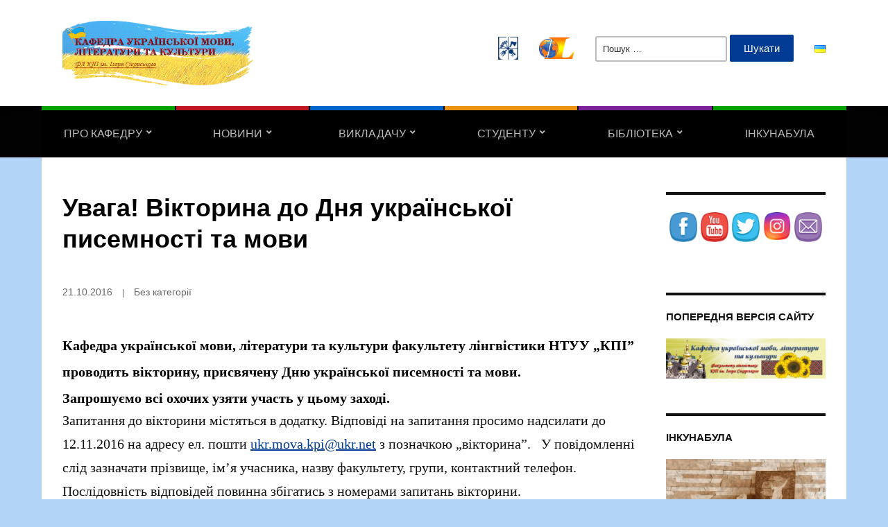

--- FILE ---
content_type: text/html; charset=UTF-8
request_url: https://kumlk.kpi.ua/2016/10/21/%D1%83%D0%B2%D0%B0%D0%B3%D0%B0-%D0%B2%D1%96%D0%BA%D1%82%D0%BE%D1%80%D0%B8%D0%BD%D0%B0-%D0%B4%D0%BE-%D0%B4%D0%BD%D1%8F-%D1%83%D0%BA%D1%80%D0%B0%D1%97%D0%BD%D1%81%D1%8C%D0%BA%D0%BE%D1%97-%D0%BF%D0%B8/
body_size: 14812
content:
<!DOCTYPE html>
<html lang="uk">
	<head>
		<meta charset="UTF-8" />
		<meta http-equiv="X-UA-Compatible" content="IE=edge" />
		<meta name="viewport" content="width=device-width, initial-scale=1.0" />
		<link rel="profile" href="//gmpg.org/xfn/11" />
	<title>Увага! Вікторина до Дня української писемності та мови &#8211; Кафедра української мови, літератури та культури</title>
<meta name='robots' content='max-image-preview:large' />
<link rel="alternate" type="application/rss+xml" title="Кафедра української мови, літератури та культури &raquo; стрічка" href="https://kumlk.kpi.ua/feed/" />
<link rel="alternate" type="application/rss+xml" title="Кафедра української мови, літератури та культури &raquo; Канал коментарів" href="https://kumlk.kpi.ua/comments/feed/" />
<script type="text/javascript">
window._wpemojiSettings = {"baseUrl":"https:\/\/s.w.org\/images\/core\/emoji\/14.0.0\/72x72\/","ext":".png","svgUrl":"https:\/\/s.w.org\/images\/core\/emoji\/14.0.0\/svg\/","svgExt":".svg","source":{"concatemoji":"https:\/\/kumlk.kpi.ua\/wp-includes\/js\/wp-emoji-release.min.js?ver=6.2.6"}};
/*! This file is auto-generated */
!function(e,a,t){var n,r,o,i=a.createElement("canvas"),p=i.getContext&&i.getContext("2d");function s(e,t){p.clearRect(0,0,i.width,i.height),p.fillText(e,0,0);e=i.toDataURL();return p.clearRect(0,0,i.width,i.height),p.fillText(t,0,0),e===i.toDataURL()}function c(e){var t=a.createElement("script");t.src=e,t.defer=t.type="text/javascript",a.getElementsByTagName("head")[0].appendChild(t)}for(o=Array("flag","emoji"),t.supports={everything:!0,everythingExceptFlag:!0},r=0;r<o.length;r++)t.supports[o[r]]=function(e){if(p&&p.fillText)switch(p.textBaseline="top",p.font="600 32px Arial",e){case"flag":return s("\ud83c\udff3\ufe0f\u200d\u26a7\ufe0f","\ud83c\udff3\ufe0f\u200b\u26a7\ufe0f")?!1:!s("\ud83c\uddfa\ud83c\uddf3","\ud83c\uddfa\u200b\ud83c\uddf3")&&!s("\ud83c\udff4\udb40\udc67\udb40\udc62\udb40\udc65\udb40\udc6e\udb40\udc67\udb40\udc7f","\ud83c\udff4\u200b\udb40\udc67\u200b\udb40\udc62\u200b\udb40\udc65\u200b\udb40\udc6e\u200b\udb40\udc67\u200b\udb40\udc7f");case"emoji":return!s("\ud83e\udef1\ud83c\udffb\u200d\ud83e\udef2\ud83c\udfff","\ud83e\udef1\ud83c\udffb\u200b\ud83e\udef2\ud83c\udfff")}return!1}(o[r]),t.supports.everything=t.supports.everything&&t.supports[o[r]],"flag"!==o[r]&&(t.supports.everythingExceptFlag=t.supports.everythingExceptFlag&&t.supports[o[r]]);t.supports.everythingExceptFlag=t.supports.everythingExceptFlag&&!t.supports.flag,t.DOMReady=!1,t.readyCallback=function(){t.DOMReady=!0},t.supports.everything||(n=function(){t.readyCallback()},a.addEventListener?(a.addEventListener("DOMContentLoaded",n,!1),e.addEventListener("load",n,!1)):(e.attachEvent("onload",n),a.attachEvent("onreadystatechange",function(){"complete"===a.readyState&&t.readyCallback()})),(e=t.source||{}).concatemoji?c(e.concatemoji):e.wpemoji&&e.twemoji&&(c(e.twemoji),c(e.wpemoji)))}(window,document,window._wpemojiSettings);
</script>
<style type="text/css">
img.wp-smiley,
img.emoji {
	display: inline !important;
	border: none !important;
	box-shadow: none !important;
	height: 1em !important;
	width: 1em !important;
	margin: 0 0.07em !important;
	vertical-align: -0.1em !important;
	background: none !important;
	padding: 0 !important;
}
</style>
	<link rel='stylesheet' id='wp-block-library-css' href='https://kumlk.kpi.ua/wp-includes/css/dist/block-library/style.min.css?ver=6.2.6' type='text/css' media='all' />
<link rel='stylesheet' id='classic-theme-styles-css' href='https://kumlk.kpi.ua/wp-includes/css/classic-themes.min.css?ver=6.2.6' type='text/css' media='all' />
<style id='global-styles-inline-css' type='text/css'>
body{--wp--preset--color--black: #000000;--wp--preset--color--cyan-bluish-gray: #abb8c3;--wp--preset--color--white: #ffffff;--wp--preset--color--pale-pink: #f78da7;--wp--preset--color--vivid-red: #cf2e2e;--wp--preset--color--luminous-vivid-orange: #ff6900;--wp--preset--color--luminous-vivid-amber: #fcb900;--wp--preset--color--light-green-cyan: #7bdcb5;--wp--preset--color--vivid-green-cyan: #00d084;--wp--preset--color--pale-cyan-blue: #8ed1fc;--wp--preset--color--vivid-cyan-blue: #0693e3;--wp--preset--color--vivid-purple: #9b51e0;--wp--preset--gradient--vivid-cyan-blue-to-vivid-purple: linear-gradient(135deg,rgba(6,147,227,1) 0%,rgb(155,81,224) 100%);--wp--preset--gradient--light-green-cyan-to-vivid-green-cyan: linear-gradient(135deg,rgb(122,220,180) 0%,rgb(0,208,130) 100%);--wp--preset--gradient--luminous-vivid-amber-to-luminous-vivid-orange: linear-gradient(135deg,rgba(252,185,0,1) 0%,rgba(255,105,0,1) 100%);--wp--preset--gradient--luminous-vivid-orange-to-vivid-red: linear-gradient(135deg,rgba(255,105,0,1) 0%,rgb(207,46,46) 100%);--wp--preset--gradient--very-light-gray-to-cyan-bluish-gray: linear-gradient(135deg,rgb(238,238,238) 0%,rgb(169,184,195) 100%);--wp--preset--gradient--cool-to-warm-spectrum: linear-gradient(135deg,rgb(74,234,220) 0%,rgb(151,120,209) 20%,rgb(207,42,186) 40%,rgb(238,44,130) 60%,rgb(251,105,98) 80%,rgb(254,248,76) 100%);--wp--preset--gradient--blush-light-purple: linear-gradient(135deg,rgb(255,206,236) 0%,rgb(152,150,240) 100%);--wp--preset--gradient--blush-bordeaux: linear-gradient(135deg,rgb(254,205,165) 0%,rgb(254,45,45) 50%,rgb(107,0,62) 100%);--wp--preset--gradient--luminous-dusk: linear-gradient(135deg,rgb(255,203,112) 0%,rgb(199,81,192) 50%,rgb(65,88,208) 100%);--wp--preset--gradient--pale-ocean: linear-gradient(135deg,rgb(255,245,203) 0%,rgb(182,227,212) 50%,rgb(51,167,181) 100%);--wp--preset--gradient--electric-grass: linear-gradient(135deg,rgb(202,248,128) 0%,rgb(113,206,126) 100%);--wp--preset--gradient--midnight: linear-gradient(135deg,rgb(2,3,129) 0%,rgb(40,116,252) 100%);--wp--preset--duotone--dark-grayscale: url('#wp-duotone-dark-grayscale');--wp--preset--duotone--grayscale: url('#wp-duotone-grayscale');--wp--preset--duotone--purple-yellow: url('#wp-duotone-purple-yellow');--wp--preset--duotone--blue-red: url('#wp-duotone-blue-red');--wp--preset--duotone--midnight: url('#wp-duotone-midnight');--wp--preset--duotone--magenta-yellow: url('#wp-duotone-magenta-yellow');--wp--preset--duotone--purple-green: url('#wp-duotone-purple-green');--wp--preset--duotone--blue-orange: url('#wp-duotone-blue-orange');--wp--preset--font-size--small: 13px;--wp--preset--font-size--medium: 20px;--wp--preset--font-size--large: 36px;--wp--preset--font-size--x-large: 42px;--wp--preset--spacing--20: 0.44rem;--wp--preset--spacing--30: 0.67rem;--wp--preset--spacing--40: 1rem;--wp--preset--spacing--50: 1.5rem;--wp--preset--spacing--60: 2.25rem;--wp--preset--spacing--70: 3.38rem;--wp--preset--spacing--80: 5.06rem;--wp--preset--shadow--natural: 6px 6px 9px rgba(0, 0, 0, 0.2);--wp--preset--shadow--deep: 12px 12px 50px rgba(0, 0, 0, 0.4);--wp--preset--shadow--sharp: 6px 6px 0px rgba(0, 0, 0, 0.2);--wp--preset--shadow--outlined: 6px 6px 0px -3px rgba(255, 255, 255, 1), 6px 6px rgba(0, 0, 0, 1);--wp--preset--shadow--crisp: 6px 6px 0px rgba(0, 0, 0, 1);}:where(.is-layout-flex){gap: 0.5em;}body .is-layout-flow > .alignleft{float: left;margin-inline-start: 0;margin-inline-end: 2em;}body .is-layout-flow > .alignright{float: right;margin-inline-start: 2em;margin-inline-end: 0;}body .is-layout-flow > .aligncenter{margin-left: auto !important;margin-right: auto !important;}body .is-layout-constrained > .alignleft{float: left;margin-inline-start: 0;margin-inline-end: 2em;}body .is-layout-constrained > .alignright{float: right;margin-inline-start: 2em;margin-inline-end: 0;}body .is-layout-constrained > .aligncenter{margin-left: auto !important;margin-right: auto !important;}body .is-layout-constrained > :where(:not(.alignleft):not(.alignright):not(.alignfull)){max-width: var(--wp--style--global--content-size);margin-left: auto !important;margin-right: auto !important;}body .is-layout-constrained > .alignwide{max-width: var(--wp--style--global--wide-size);}body .is-layout-flex{display: flex;}body .is-layout-flex{flex-wrap: wrap;align-items: center;}body .is-layout-flex > *{margin: 0;}:where(.wp-block-columns.is-layout-flex){gap: 2em;}.has-black-color{color: var(--wp--preset--color--black) !important;}.has-cyan-bluish-gray-color{color: var(--wp--preset--color--cyan-bluish-gray) !important;}.has-white-color{color: var(--wp--preset--color--white) !important;}.has-pale-pink-color{color: var(--wp--preset--color--pale-pink) !important;}.has-vivid-red-color{color: var(--wp--preset--color--vivid-red) !important;}.has-luminous-vivid-orange-color{color: var(--wp--preset--color--luminous-vivid-orange) !important;}.has-luminous-vivid-amber-color{color: var(--wp--preset--color--luminous-vivid-amber) !important;}.has-light-green-cyan-color{color: var(--wp--preset--color--light-green-cyan) !important;}.has-vivid-green-cyan-color{color: var(--wp--preset--color--vivid-green-cyan) !important;}.has-pale-cyan-blue-color{color: var(--wp--preset--color--pale-cyan-blue) !important;}.has-vivid-cyan-blue-color{color: var(--wp--preset--color--vivid-cyan-blue) !important;}.has-vivid-purple-color{color: var(--wp--preset--color--vivid-purple) !important;}.has-black-background-color{background-color: var(--wp--preset--color--black) !important;}.has-cyan-bluish-gray-background-color{background-color: var(--wp--preset--color--cyan-bluish-gray) !important;}.has-white-background-color{background-color: var(--wp--preset--color--white) !important;}.has-pale-pink-background-color{background-color: var(--wp--preset--color--pale-pink) !important;}.has-vivid-red-background-color{background-color: var(--wp--preset--color--vivid-red) !important;}.has-luminous-vivid-orange-background-color{background-color: var(--wp--preset--color--luminous-vivid-orange) !important;}.has-luminous-vivid-amber-background-color{background-color: var(--wp--preset--color--luminous-vivid-amber) !important;}.has-light-green-cyan-background-color{background-color: var(--wp--preset--color--light-green-cyan) !important;}.has-vivid-green-cyan-background-color{background-color: var(--wp--preset--color--vivid-green-cyan) !important;}.has-pale-cyan-blue-background-color{background-color: var(--wp--preset--color--pale-cyan-blue) !important;}.has-vivid-cyan-blue-background-color{background-color: var(--wp--preset--color--vivid-cyan-blue) !important;}.has-vivid-purple-background-color{background-color: var(--wp--preset--color--vivid-purple) !important;}.has-black-border-color{border-color: var(--wp--preset--color--black) !important;}.has-cyan-bluish-gray-border-color{border-color: var(--wp--preset--color--cyan-bluish-gray) !important;}.has-white-border-color{border-color: var(--wp--preset--color--white) !important;}.has-pale-pink-border-color{border-color: var(--wp--preset--color--pale-pink) !important;}.has-vivid-red-border-color{border-color: var(--wp--preset--color--vivid-red) !important;}.has-luminous-vivid-orange-border-color{border-color: var(--wp--preset--color--luminous-vivid-orange) !important;}.has-luminous-vivid-amber-border-color{border-color: var(--wp--preset--color--luminous-vivid-amber) !important;}.has-light-green-cyan-border-color{border-color: var(--wp--preset--color--light-green-cyan) !important;}.has-vivid-green-cyan-border-color{border-color: var(--wp--preset--color--vivid-green-cyan) !important;}.has-pale-cyan-blue-border-color{border-color: var(--wp--preset--color--pale-cyan-blue) !important;}.has-vivid-cyan-blue-border-color{border-color: var(--wp--preset--color--vivid-cyan-blue) !important;}.has-vivid-purple-border-color{border-color: var(--wp--preset--color--vivid-purple) !important;}.has-vivid-cyan-blue-to-vivid-purple-gradient-background{background: var(--wp--preset--gradient--vivid-cyan-blue-to-vivid-purple) !important;}.has-light-green-cyan-to-vivid-green-cyan-gradient-background{background: var(--wp--preset--gradient--light-green-cyan-to-vivid-green-cyan) !important;}.has-luminous-vivid-amber-to-luminous-vivid-orange-gradient-background{background: var(--wp--preset--gradient--luminous-vivid-amber-to-luminous-vivid-orange) !important;}.has-luminous-vivid-orange-to-vivid-red-gradient-background{background: var(--wp--preset--gradient--luminous-vivid-orange-to-vivid-red) !important;}.has-very-light-gray-to-cyan-bluish-gray-gradient-background{background: var(--wp--preset--gradient--very-light-gray-to-cyan-bluish-gray) !important;}.has-cool-to-warm-spectrum-gradient-background{background: var(--wp--preset--gradient--cool-to-warm-spectrum) !important;}.has-blush-light-purple-gradient-background{background: var(--wp--preset--gradient--blush-light-purple) !important;}.has-blush-bordeaux-gradient-background{background: var(--wp--preset--gradient--blush-bordeaux) !important;}.has-luminous-dusk-gradient-background{background: var(--wp--preset--gradient--luminous-dusk) !important;}.has-pale-ocean-gradient-background{background: var(--wp--preset--gradient--pale-ocean) !important;}.has-electric-grass-gradient-background{background: var(--wp--preset--gradient--electric-grass) !important;}.has-midnight-gradient-background{background: var(--wp--preset--gradient--midnight) !important;}.has-small-font-size{font-size: var(--wp--preset--font-size--small) !important;}.has-medium-font-size{font-size: var(--wp--preset--font-size--medium) !important;}.has-large-font-size{font-size: var(--wp--preset--font-size--large) !important;}.has-x-large-font-size{font-size: var(--wp--preset--font-size--x-large) !important;}
.wp-block-navigation a:where(:not(.wp-element-button)){color: inherit;}
:where(.wp-block-columns.is-layout-flex){gap: 2em;}
.wp-block-pullquote{font-size: 1.5em;line-height: 1.6;}
</style>
<style id='wpxpo-global-style-inline-css' type='text/css'>
:root {
			--preset-color1: #00ADB5;
			--preset-color2: #F08A5D;
			--preset-color3: #B83B5E;
			--preset-color4: #B83B5E;
			--preset-color5: #71C9CE;
			--preset-color6: #F38181;
			--preset-color7: #FF2E63;
			--preset-color8: #EEEEEE;
			--preset-color9: #F9ED69;
			}
</style>
<link rel='stylesheet' id='SFSIPLUSmainCss-css' href='https://kumlk.kpi.ua/wp-content/plugins/ultimate-social-media-plus/css/sfsi-style.css?ver=3.5.5' type='text/css' media='all' />
<link rel='stylesheet' id='city-hall-style-css' href='https://kumlk.kpi.ua/wp-content/themes/city-hall/style.css?ver=2.1.3' type='text/css' media='all' />
<link rel='stylesheet' id='academia-icomoon-css' href='https://kumlk.kpi.ua/wp-content/themes/city-hall/css/icomoon.css?ver=2.1.3' type='text/css' media='all' />
<link rel='stylesheet' id='arpw-style-css' href='https://kumlk.kpi.ua/wp-content/plugins/advanced-random-posts-widget/assets/css/arpw-frontend.css?ver=6.2.6' type='text/css' media='all' />
<link rel='stylesheet' id='tablepress-default-css' href='https://kumlk.kpi.ua/wp-content/plugins/tablepress/css/default.min.css?ver=1.14' type='text/css' media='all' />
<script type='text/javascript' src='https://kumlk.kpi.ua/wp-includes/js/jquery/jquery.min.js?ver=3.6.4' id='jquery-core-js'></script>
<script type='text/javascript' src='https://kumlk.kpi.ua/wp-includes/js/jquery/jquery-migrate.min.js?ver=3.4.0' id='jquery-migrate-js'></script>
<script type='text/javascript' src='https://kumlk.kpi.ua/wp-content/themes/city-hall/js/superfish.min.js?ver=1' id='jquery-superfish-js'></script>
<link rel="https://api.w.org/" href="https://kumlk.kpi.ua/wp-json/" /><link rel="alternate" type="application/json" href="https://kumlk.kpi.ua/wp-json/wp/v2/posts/1170" /><link rel="EditURI" type="application/rsd+xml" title="RSD" href="https://kumlk.kpi.ua/xmlrpc.php?rsd" />
<link rel="wlwmanifest" type="application/wlwmanifest+xml" href="https://kumlk.kpi.ua/wp-includes/wlwmanifest.xml" />
<meta name="generator" content="WordPress 6.2.6" />
<link rel="canonical" href="https://kumlk.kpi.ua/2016/10/21/%d1%83%d0%b2%d0%b0%d0%b3%d0%b0-%d0%b2%d1%96%d0%ba%d1%82%d0%be%d1%80%d0%b8%d0%bd%d0%b0-%d0%b4%d0%be-%d0%b4%d0%bd%d1%8f-%d1%83%d0%ba%d1%80%d0%b0%d1%97%d0%bd%d1%81%d1%8c%d0%ba%d0%be%d1%97-%d0%bf%d0%b8/" />
<link rel='shortlink' href='https://kumlk.kpi.ua/?p=1170' />
<link rel="alternate" type="application/json+oembed" href="https://kumlk.kpi.ua/wp-json/oembed/1.0/embed?url=https%3A%2F%2Fkumlk.kpi.ua%2F2016%2F10%2F21%2F%25d1%2583%25d0%25b2%25d0%25b0%25d0%25b3%25d0%25b0-%25d0%25b2%25d1%2596%25d0%25ba%25d1%2582%25d0%25be%25d1%2580%25d0%25b8%25d0%25bd%25d0%25b0-%25d0%25b4%25d0%25be-%25d0%25b4%25d0%25bd%25d1%258f-%25d1%2583%25d0%25ba%25d1%2580%25d0%25b0%25d1%2597%25d0%25bd%25d1%2581%25d1%258c%25d0%25ba%25d0%25be%25d1%2597-%25d0%25bf%25d0%25b8%2F" />
<link rel="alternate" type="text/xml+oembed" href="https://kumlk.kpi.ua/wp-json/oembed/1.0/embed?url=https%3A%2F%2Fkumlk.kpi.ua%2F2016%2F10%2F21%2F%25d1%2583%25d0%25b2%25d0%25b0%25d0%25b3%25d0%25b0-%25d0%25b2%25d1%2596%25d0%25ba%25d1%2582%25d0%25be%25d1%2580%25d0%25b8%25d0%25bd%25d0%25b0-%25d0%25b4%25d0%25be-%25d0%25b4%25d0%25bd%25d1%258f-%25d1%2583%25d0%25ba%25d1%2580%25d0%25b0%25d1%2597%25d0%25bd%25d1%2581%25d1%258c%25d0%25ba%25d0%25be%25d1%2597-%25d0%25bf%25d0%25b8%2F&#038;format=xml" />
	<script>
		window.addEventListener("sfsi_plus_functions_loaded", function() {
			var body = document.getElementsByTagName('body')[0];
			// console.log(body);
			body.classList.add("sfsi_plus_3.53");
		})
		// window.addEventListener('sfsi_plus_functions_loaded',function(e) {
		// 	jQuery("body").addClass("sfsi_plus_3.53")
		// });
		jQuery(document).ready(function(e) {
			jQuery("body").addClass("sfsi_plus_3.53")
		});

		function sfsi_plus_processfurther(ref) {
			var feed_id = '[base64]';
			var feedtype = 8;
			var email = jQuery(ref).find('input[name="email"]').val();
			var filter = /^([a-zA-Z0-9_\.\-])+\@(([a-zA-Z0-9\-])+\.)+([a-zA-Z0-9]{2,4})+$/;
			if ((email != "Enter your email") && (filter.test(email))) {
				if (feedtype == "8") {
					var url = "https://api.follow.it/subscription-form/" + feed_id + "/" + feedtype;
					window.open(url, "popupwindow", "scrollbars=yes,width=1080,height=760");
					return true;
				}
			} else {
				alert("Please enter email address");
				jQuery(ref).find('input[name="email"]').focus();
				return false;
			}
		}
	</script>
	<style>
		.sfsi_plus_subscribe_Popinner {
			width: 100% !important;
			height: auto !important;
			border: 1px solid #b5b5b5 !important;
			padding: 18px 0px !important;
			background-color: #ffffff !important;
		}

		.sfsi_plus_subscribe_Popinner form {
			margin: 0 20px !important;
		}

		.sfsi_plus_subscribe_Popinner h5 {
			font-family: Helvetica,Arial,sans-serif !important;

			font-weight: bold !important;
			color: #000000 !important;
			font-size: 16px !important;
			text-align: center !important;
			margin: 0 0 10px !important;
			padding: 0 !important;
		}

		.sfsi_plus_subscription_form_field {
			margin: 5px 0 !important;
			width: 100% !important;
			display: inline-flex;
			display: -webkit-inline-flex;
		}

		.sfsi_plus_subscription_form_field input {
			width: 100% !important;
			padding: 10px 0px !important;
		}

		.sfsi_plus_subscribe_Popinner input[type=email] {
			font-family: Helvetica,Arial,sans-serif !important;

			font-style: normal !important;
			color:  !important;
			font-size: 14px !important;
			text-align: center !important;
		}

		.sfsi_plus_subscribe_Popinner input[type=email]::-webkit-input-placeholder {
			font-family: Helvetica,Arial,sans-serif !important;

			font-style: normal !important;
			color:  !important;
			font-size: 14px !important;
			text-align: center !important;
		}

		.sfsi_plus_subscribe_Popinner input[type=email]:-moz-placeholder {
			/* Firefox 18- */
			font-family: Helvetica,Arial,sans-serif !important;

			font-style: normal !important;
			color:  !important;
			font-size: 14px !important;
			text-align: center !important;
		}

		.sfsi_plus_subscribe_Popinner input[type=email]::-moz-placeholder {
			/* Firefox 19+ */
			font-family: Helvetica,Arial,sans-serif !important;

			font-style: normal !important;
			color:  !important;
			font-size: 14px !important;
			text-align: center !important;
		}

		.sfsi_plus_subscribe_Popinner input[type=email]:-ms-input-placeholder {
			font-family: Helvetica,Arial,sans-serif !important;

			font-style: normal !important;
			color:  !important;
			font-size: 14px !important;
			text-align: center !important;
		}

		.sfsi_plus_subscribe_Popinner input[type=submit] {
			font-family: Helvetica,Arial,sans-serif !important;

			font-weight: bold !important;
			color: #000000 !important;
			font-size: 16px !important;
			text-align: center !important;
			background-color: #dedede !important;
		}
	</style>
	<meta name="follow.[base64]" content="Vv85Sf6M6tpLUgqZPxV7"/> <meta name="viewport" content="width=device-width, initial-scale=1">
<!-- Begin Theme Custom CSS -->
<style type="text/css" id="academiathemes-custom-css">
a:hover, a:focus, .academia-featured-page .title-post a:hover, .academia-featured-page .title-post a:focus, h1 a:hover, h2 a:hover, h3 a:hover, h4 a:hover, h5 a:hover, h6 a:hover, h1 a:focus, h2 a:focus, h3 a:focus, h4 a:focus, h5 a:focus, h6 a:focus, #logo a:hover, #logo a:focus, #useful-menu .current-menu-item a, #useful-menu a:hover, #useful-menu a:focus, #lectura-menu-main .sub-menu .current-menu-item > a, #lectura-menu-main .sub-menu a:hover, .academia-column-aside .widget_nav_menu .current-menu-item > a, .academia-column-aside .widget_nav_menu a:hover, .academia-column-aside .widget_nav_menu a:focus, .academia-related-pages .current-menu-item a, .academia-related-pages .academia-related-page a:hover, .academia-related-pages .academia-related-page a:focus, #academia-slideshow .title-post a:hover, #academia-slideshow .title-post a:focus, #lectura-menu-main .sub-menu .current-menu-item > a{color:#ffbf00;}.flex-control-paging li a.flex-active{background-color:#ffbf00;}
</style>
<!-- End Theme Custom CSS -->
<style type="text/css" id="custom-background-css">
body.custom-background { background-color: #b2d4f7; }
</style>
	<link rel="icon" href="https://kumlk.kpi.ua/wp-content/uploads/2022/10/KPI.png" sizes="32x32" />
<link rel="icon" href="https://kumlk.kpi.ua/wp-content/uploads/2022/10/KPI.png" sizes="192x192" />
<link rel="apple-touch-icon" href="https://kumlk.kpi.ua/wp-content/uploads/2022/10/KPI.png" />
<meta name="msapplication-TileImage" content="https://kumlk.kpi.ua/wp-content/uploads/2022/10/KPI.png" />
</head>

<body class="post-template-default single single-post postid-1170 single-format-standard custom-background wp-custom-logo wp-embed-responsive sfsi_plus_actvite_theme_cute  page-header-left page-menu-standard page-sidebar-secondary">

<svg xmlns="http://www.w3.org/2000/svg" viewBox="0 0 0 0" width="0" height="0" focusable="false" role="none" style="visibility: hidden; position: absolute; left: -9999px; overflow: hidden;" ><defs><filter id="wp-duotone-dark-grayscale"><feColorMatrix color-interpolation-filters="sRGB" type="matrix" values=" .299 .587 .114 0 0 .299 .587 .114 0 0 .299 .587 .114 0 0 .299 .587 .114 0 0 " /><feComponentTransfer color-interpolation-filters="sRGB" ><feFuncR type="table" tableValues="0 0.49803921568627" /><feFuncG type="table" tableValues="0 0.49803921568627" /><feFuncB type="table" tableValues="0 0.49803921568627" /><feFuncA type="table" tableValues="1 1" /></feComponentTransfer><feComposite in2="SourceGraphic" operator="in" /></filter></defs></svg><svg xmlns="http://www.w3.org/2000/svg" viewBox="0 0 0 0" width="0" height="0" focusable="false" role="none" style="visibility: hidden; position: absolute; left: -9999px; overflow: hidden;" ><defs><filter id="wp-duotone-grayscale"><feColorMatrix color-interpolation-filters="sRGB" type="matrix" values=" .299 .587 .114 0 0 .299 .587 .114 0 0 .299 .587 .114 0 0 .299 .587 .114 0 0 " /><feComponentTransfer color-interpolation-filters="sRGB" ><feFuncR type="table" tableValues="0 1" /><feFuncG type="table" tableValues="0 1" /><feFuncB type="table" tableValues="0 1" /><feFuncA type="table" tableValues="1 1" /></feComponentTransfer><feComposite in2="SourceGraphic" operator="in" /></filter></defs></svg><svg xmlns="http://www.w3.org/2000/svg" viewBox="0 0 0 0" width="0" height="0" focusable="false" role="none" style="visibility: hidden; position: absolute; left: -9999px; overflow: hidden;" ><defs><filter id="wp-duotone-purple-yellow"><feColorMatrix color-interpolation-filters="sRGB" type="matrix" values=" .299 .587 .114 0 0 .299 .587 .114 0 0 .299 .587 .114 0 0 .299 .587 .114 0 0 " /><feComponentTransfer color-interpolation-filters="sRGB" ><feFuncR type="table" tableValues="0.54901960784314 0.98823529411765" /><feFuncG type="table" tableValues="0 1" /><feFuncB type="table" tableValues="0.71764705882353 0.25490196078431" /><feFuncA type="table" tableValues="1 1" /></feComponentTransfer><feComposite in2="SourceGraphic" operator="in" /></filter></defs></svg><svg xmlns="http://www.w3.org/2000/svg" viewBox="0 0 0 0" width="0" height="0" focusable="false" role="none" style="visibility: hidden; position: absolute; left: -9999px; overflow: hidden;" ><defs><filter id="wp-duotone-blue-red"><feColorMatrix color-interpolation-filters="sRGB" type="matrix" values=" .299 .587 .114 0 0 .299 .587 .114 0 0 .299 .587 .114 0 0 .299 .587 .114 0 0 " /><feComponentTransfer color-interpolation-filters="sRGB" ><feFuncR type="table" tableValues="0 1" /><feFuncG type="table" tableValues="0 0.27843137254902" /><feFuncB type="table" tableValues="0.5921568627451 0.27843137254902" /><feFuncA type="table" tableValues="1 1" /></feComponentTransfer><feComposite in2="SourceGraphic" operator="in" /></filter></defs></svg><svg xmlns="http://www.w3.org/2000/svg" viewBox="0 0 0 0" width="0" height="0" focusable="false" role="none" style="visibility: hidden; position: absolute; left: -9999px; overflow: hidden;" ><defs><filter id="wp-duotone-midnight"><feColorMatrix color-interpolation-filters="sRGB" type="matrix" values=" .299 .587 .114 0 0 .299 .587 .114 0 0 .299 .587 .114 0 0 .299 .587 .114 0 0 " /><feComponentTransfer color-interpolation-filters="sRGB" ><feFuncR type="table" tableValues="0 0" /><feFuncG type="table" tableValues="0 0.64705882352941" /><feFuncB type="table" tableValues="0 1" /><feFuncA type="table" tableValues="1 1" /></feComponentTransfer><feComposite in2="SourceGraphic" operator="in" /></filter></defs></svg><svg xmlns="http://www.w3.org/2000/svg" viewBox="0 0 0 0" width="0" height="0" focusable="false" role="none" style="visibility: hidden; position: absolute; left: -9999px; overflow: hidden;" ><defs><filter id="wp-duotone-magenta-yellow"><feColorMatrix color-interpolation-filters="sRGB" type="matrix" values=" .299 .587 .114 0 0 .299 .587 .114 0 0 .299 .587 .114 0 0 .299 .587 .114 0 0 " /><feComponentTransfer color-interpolation-filters="sRGB" ><feFuncR type="table" tableValues="0.78039215686275 1" /><feFuncG type="table" tableValues="0 0.94901960784314" /><feFuncB type="table" tableValues="0.35294117647059 0.47058823529412" /><feFuncA type="table" tableValues="1 1" /></feComponentTransfer><feComposite in2="SourceGraphic" operator="in" /></filter></defs></svg><svg xmlns="http://www.w3.org/2000/svg" viewBox="0 0 0 0" width="0" height="0" focusable="false" role="none" style="visibility: hidden; position: absolute; left: -9999px; overflow: hidden;" ><defs><filter id="wp-duotone-purple-green"><feColorMatrix color-interpolation-filters="sRGB" type="matrix" values=" .299 .587 .114 0 0 .299 .587 .114 0 0 .299 .587 .114 0 0 .299 .587 .114 0 0 " /><feComponentTransfer color-interpolation-filters="sRGB" ><feFuncR type="table" tableValues="0.65098039215686 0.40392156862745" /><feFuncG type="table" tableValues="0 1" /><feFuncB type="table" tableValues="0.44705882352941 0.4" /><feFuncA type="table" tableValues="1 1" /></feComponentTransfer><feComposite in2="SourceGraphic" operator="in" /></filter></defs></svg><svg xmlns="http://www.w3.org/2000/svg" viewBox="0 0 0 0" width="0" height="0" focusable="false" role="none" style="visibility: hidden; position: absolute; left: -9999px; overflow: hidden;" ><defs><filter id="wp-duotone-blue-orange"><feColorMatrix color-interpolation-filters="sRGB" type="matrix" values=" .299 .587 .114 0 0 .299 .587 .114 0 0 .299 .587 .114 0 0 .299 .587 .114 0 0 " /><feComponentTransfer color-interpolation-filters="sRGB" ><feFuncR type="table" tableValues="0.098039215686275 1" /><feFuncG type="table" tableValues="0 0.66274509803922" /><feFuncB type="table" tableValues="0.84705882352941 0.41960784313725" /><feFuncA type="table" tableValues="1 1" /></feComponentTransfer><feComposite in2="SourceGraphic" operator="in" /></filter></defs></svg>
<div id="container">

	<a class="skip-link screen-reader-text" href="#site-main">Skip to content</a>
	<header id="site-masthead" class="site-section site-section-masthead">
		<div id="site-masthead-branding">
			<div class="site-section-wrapper site-wrapper-width site-section-wrapper-masthead">
				<div id="site-logo">
				<a href="https://kumlk.kpi.ua/" class="custom-logo-link" rel="home"><img width="540" height="183" src="https://kumlk.kpi.ua/wp-content/uploads/2022/10/logo2.png" class="custom-logo" alt="Logo for Кафедра української мови, літератури та культури" decoding="async" loading="lazy" srcset="https://kumlk.kpi.ua/wp-content/uploads/2022/10/logo2.png 540w, https://kumlk.kpi.ua/wp-content/uploads/2022/10/logo2-300x102.png 300w, https://kumlk.kpi.ua/wp-content/uploads/2022/10/logo2-140x47.png 140w" sizes="(max-width: 540px) 100vw, 540px" /></a>			</div><!-- #site-logo --><!-- ws fix
				--><div id="site-header-extra">
											<div id="site-header-widgets"><div class="widget widget_media_image clearfix" id="media_image-4"><a href="https://kpi.ua"><img width="29" height="34" src="https://kumlk.kpi.ua/wp-content/uploads/2022/10/kpi-logo-129x150.png" class="image wp-image-1256  attachment-29x40 size-29x40" alt="КПІ" decoding="async" loading="lazy" style="max-width: 100%; height: auto;" /></a></div><div class="widget widget_media_image clearfix" id="media_image-5"><a href="https://fl.kpi.ua/"><img width="51" height="30" src="https://kumlk.kpi.ua/wp-content/uploads/2022/10/fl-logo.png" class="image wp-image-1257  attachment-51x30 size-51x30" alt="ФЛ КПІ" decoding="async" loading="lazy" style="max-width: 100%; height: auto;" /></a></div><div class="widget widget_search clearfix" id="search-3"><form role="search" method="get" class="search-form" action="https://kumlk.kpi.ua/">
				<label>
					<span class="screen-reader-text">Пошук:</span>
					<input type="search" class="search-field" placeholder="Пошук &hellip;" value="" name="s" />
				</label>
				<input type="submit" class="search-submit" value="Шукати" />
			</form></div><div class="widget widget_polylang clearfix" id="polylang-3"><ul>
	<li class="lang-item lang-item-2 lang-item-uk current-lang lang-item-first"><a  lang="uk" hreflang="uk" href="https://kumlk.kpi.ua/2016/10/21/%d1%83%d0%b2%d0%b0%d0%b3%d0%b0-%d0%b2%d1%96%d0%ba%d1%82%d0%be%d1%80%d0%b8%d0%bd%d0%b0-%d0%b4%d0%be-%d0%b4%d0%bd%d1%8f-%d1%83%d0%ba%d1%80%d0%b0%d1%97%d0%bd%d1%81%d1%8c%d0%ba%d0%be%d1%97-%d0%bf%d0%b8/"><img src="[data-uri]" alt="Українська" width="16" height="11" style="height: 11px; width: 16px;" /></a></li>
</ul>
</div></div><!-- #site-header-widgets -->				</div><!-- #site-header-extra-->
			</div><!-- .site-section-wrapper .site-section-wrapper-masthead -->
		</div><!-- #site-masthead-branding -->
		<div id="site-masthead-cover-menu">
						<nav id="site-primary-nav">
				<div class="site-section-wrapper site-wrapper-width site-section-wrapper-primary-menu">
				<span id="site-mobile-menu-toggle">
	<button class="site-toggle-anchor">
		<span class="site-toggle-icon site-toggle-icon-open is-visible icon-icomoon academia-icon-bars"></span>
		<span class="site-toggle-label site-toggle-label-open is-visible">Open Menu</span>
		<span class="site-toggle-icon site-toggle-icon-close icon-icomoon academia-icon-bars"></span>
		<span class="site-toggle-label site-toggle-label-close">Close Menu</span>
	</button><!-- .toggle-anchor -->
</span><!-- #site-mobile-menu-toggle -->

<div id="site-mobile-menu">

	<div class="menu-wrapper">

		
		<nav class="mobile-menu" aria-label="Mobile Menu">

			<ul class="mobile-menu-ul">

			<ul id="menu-menu_u" class="menu"><li id="menu-item-1304" class="menu-item menu-item-type-post_type menu-item-object-page menu-item-has-children menu-item-1304"><a href="https://kumlk.kpi.ua/%d0%bf%d1%80%d0%be-%d0%ba%d0%b0%d1%84%d0%b5%d0%b4%d1%80%d1%83/">Про кафедру</a><button class="sub-menu-toggle toggle-anchor"><span class="screen-reader-text">Show sub menu</span><span class="icon-icomoon academia-icon-chevron-down"></span></span></button>
<ul class="sub-menu">
	<li id="menu-item-1341" class="menu-item menu-item-type-post_type menu-item-object-post menu-item-1341"><a href="https://kumlk.kpi.ua/2015/03/31/%d0%ba%d0%b5%d1%80%d1%96%d0%b2%d0%bd%d0%b8%d1%86%d1%82%d0%b2%d0%be-%d0%ba%d0%b0%d1%84%d0%b5%d0%b4%d1%80%d0%b8/">Керівництво кафедри</a></li>
	<li id="menu-item-1342" class="menu-item menu-item-type-post_type menu-item-object-post menu-item-1342"><a href="https://kumlk.kpi.ua/2014/09/01/%d1%81%d1%82%d1%80%d1%83%d0%ba%d1%82%d1%83%d1%80%d0%b0-%d0%ba%d0%b0%d1%84%d0%b5%d0%b4%d1%80%d0%b8/">Структура кафедри</a></li>
	<li id="menu-item-1356" class="menu-item menu-item-type-post_type menu-item-object-post menu-item-1356"><a href="https://kumlk.kpi.ua/2009/10/09/%d0%b2%d0%b8%d0%ba%d0%bb%d0%b0%d0%b4%d0%b0%d1%87%d1%96/">Викладачі</a></li>
	<li id="menu-item-1344" class="menu-item menu-item-type-post_type menu-item-object-post menu-item-1344"><a href="https://kumlk.kpi.ua/2015/04/19/%d0%bd%d0%b0%d0%b2%d1%87%d0%b0%d0%bb%d1%8c%d0%bd%d0%be-%d0%b4%d0%be%d0%bf%d0%be%d0%bc%d1%96%d0%b6%d0%bd%d0%b8%d0%b9-%d0%bf%d0%b5%d1%80%d1%81%d0%be%d0%bd%d0%b0%d0%bb/">Навчально-допоміжний персонал</a></li>
	<li id="menu-item-1345" class="menu-item menu-item-type-post_type menu-item-object-post menu-item-1345"><a href="https://kumlk.kpi.ua/2015/03/27/%d0%bd%d0%b0%d1%88%d1%96-%d0%bf%d0%b0%d1%80%d1%82%d0%bd%d0%b5%d1%80%d0%b8/">Наші партнери</a></li>
	<li id="menu-item-1339" class="menu-item menu-item-type-post_type menu-item-object-post menu-item-1339"><a href="https://kumlk.kpi.ua/2012/04/10/%d0%ba%d0%be%d0%bd%d1%82%d0%b0%d0%ba%d1%82%d0%b8/">Контакти</a></li>
</ul>
</li>
<li id="menu-item-1314" class="menu-item menu-item-type-post_type menu-item-object-page menu-item-has-children menu-item-1314"><a href="https://kumlk.kpi.ua/%d0%bd%d0%be%d0%b2%d0%b8%d0%bd%d0%b8/">Новини</a><button class="sub-menu-toggle toggle-anchor"><span class="screen-reader-text">Show sub menu</span><span class="icon-icomoon academia-icon-chevron-down"></span></span></button>
<ul class="sub-menu">
	<li id="menu-item-1352" class="menu-item menu-item-type-custom menu-item-object-custom menu-item-1352"><a href="https://kpi.ua/news">Новини КПІ</a></li>
	<li id="menu-item-1353" class="menu-item menu-item-type-custom menu-item-object-custom menu-item-1353"><a href="http://fl.kpi.ua/node">Новини факультету лінгвістики</a></li>
	<li id="menu-item-1351" class="menu-item menu-item-type-post_type menu-item-object-post menu-item-1351"><a href="https://kumlk.kpi.ua/2016/04/01/%d0%bd%d0%b0%d0%ba%d0%b0%d0%b7%d0%b8-%d1%82%d0%b0-%d1%80%d0%be%d0%b7%d0%bf%d0%be%d1%80%d1%8f%d0%b4%d0%b6%d0%b5%d0%bd%d0%bd%d1%8f/">Накази та розпорядження</a></li>
</ul>
</li>
<li id="menu-item-1315" class="menu-item menu-item-type-post_type menu-item-object-page menu-item-has-children menu-item-1315"><a href="https://kumlk.kpi.ua/%d0%b2%d0%b8%d0%ba%d0%bb%d0%b0%d0%b4%d0%b0%d1%87%d1%83/">Викладачу</a><button class="sub-menu-toggle toggle-anchor"><span class="screen-reader-text">Show sub menu</span><span class="icon-icomoon academia-icon-chevron-down"></span></span></button>
<ul class="sub-menu">
	<li id="menu-item-1369" class="menu-item menu-item-type-custom menu-item-object-custom menu-item-1369"><a href="http://roz.kpi.ua/">Розклад</a></li>
	<li id="menu-item-1483" class="menu-item menu-item-type-post_type menu-item-object-post menu-item-has-children menu-item-1483"><a href="https://kumlk.kpi.ua/2015/04/19/%d0%bd%d0%b0%d1%83%d0%ba%d0%be%d0%b2%d0%b0-%d1%80%d0%be%d0%b1%d0%be%d1%82%d0%b0/">Наукова робота</a><button class="sub-menu-toggle toggle-anchor"><span class="screen-reader-text">Show sub menu</span><span class="icon-icomoon academia-icon-chevron-down"></span></span></button>
	<ul class="sub-menu">
		<li id="menu-item-1486" class="menu-item menu-item-type-post_type menu-item-object-post menu-item-1486"><a href="https://kumlk.kpi.ua/2015/04/15/%d0%bd%d0%b0%d1%83%d0%ba%d0%be%d0%b2%d1%96-%d1%96%d0%bd%d1%82%d0%b5%d1%80%d0%b5%d1%81%d0%b8-%d0%b2%d0%b8%d0%ba%d0%bb%d0%b0%d0%b4%d0%b0%d1%87%d1%96%d0%b2-%d0%ba%d0%b0%d1%84%d0%b5%d0%b4%d1%80%d0%b8/">Наукові інтереси викладачів кафедри</a></li>
		<li id="menu-item-1484" class="menu-item menu-item-type-post_type menu-item-object-post menu-item-1484"><a href="https://kumlk.kpi.ua/2012/04/04/%d0%bd%d0%b0%d0%bf%d1%80%d1%8f%d0%bc%d0%b8-%d0%bd%d0%b0%d1%83%d0%ba%d0%be%d0%b2%d0%be%d1%97-%d1%80%d0%be%d0%b1%d0%be%d1%82%d0%b8-%d0%ba%d0%b0%d1%84%d0%b5%d0%b4%d1%80%d0%b8/">Напрями наукової роботи кафедри</a></li>
		<li id="menu-item-1485" class="menu-item menu-item-type-post_type menu-item-object-post menu-item-1485"><a href="https://kumlk.kpi.ua/2015/03/20/%d0%b7%d0%b2%d1%96%d1%82-%d0%b7-%d0%bd%d0%b0%d1%83%d0%ba%d0%be%d0%b2%d0%be%d1%97-%d0%b4%d1%96%d1%8f%d0%bb%d1%8c%d0%bd%d0%be%d1%81%d1%82%d1%96/">Звіт з наукової діяльності</a></li>
	</ul>
</li>
	<li id="menu-item-1371" class="menu-item menu-item-type-post_type menu-item-object-post menu-item-has-children menu-item-1371"><a href="https://kumlk.kpi.ua/2015/04/19/%d0%bc%d0%b5%d1%82%d0%be%d0%b4%d0%b8%d1%87%d0%bd%d0%b0-%d1%80%d0%be%d0%b1%d0%be%d1%82%d0%b0-2/">Методична робота</a><button class="sub-menu-toggle toggle-anchor"><span class="screen-reader-text">Show sub menu</span><span class="icon-icomoon academia-icon-chevron-down"></span></span></button>
	<ul class="sub-menu">
		<li id="menu-item-1474" class="menu-item menu-item-type-post_type menu-item-object-post menu-item-1474"><a href="https://kumlk.kpi.ua/2012/02/28/%d0%bc%d0%b5%d1%82%d0%be%d0%b4%d0%b8%d1%87%d0%bd%d1%96-%d1%81%d0%b5%d0%bc%d1%96%d0%bd%d0%b0%d1%80%d0%b8/">Методичні семінари</a></li>
		<li id="menu-item-1475" class="menu-item menu-item-type-post_type menu-item-object-post menu-item-1475"><a href="https://kumlk.kpi.ua/2012/03/02/%d0%be%d1%81%d0%bd%d0%be%d0%b2%d0%bd%d1%96-%d0%bd%d0%b0%d0%bf%d1%80%d1%8f%d0%bc%d0%b8-%d0%bc%d0%b5%d1%82%d0%be%d0%b4%d0%b8%d1%87%d0%bd%d0%be%d1%97-%d1%80%d0%be%d0%b1%d0%be%d1%82%d0%b8/">Основні напрямки методичної роботи</a></li>
		<li id="menu-item-1487" class="menu-item menu-item-type-post_type menu-item-object-post menu-item-1487"><a href="https://kumlk.kpi.ua/2021/08/22/%d0%b4%d0%b8%d1%81%d1%86%d0%b8%d0%bf%d0%bb%d1%96%d0%bd%d0%b8/">Дисципліни</a></li>
	</ul>
</li>
	<li id="menu-item-1346" class="menu-item menu-item-type-post_type menu-item-object-post menu-item-1346"><a href="https://kumlk.kpi.ua/2015/02/06/%d0%bc%d1%96%d0%b6%d0%bd%d0%b0%d1%80%d0%be%d0%b4%d0%bd%d0%b0-%d0%b4%d1%96%d1%8f%d0%bb%d1%8c%d0%bd%d1%96%d1%81%d1%82%d1%8c/">Міжнародна діяльність</a></li>
</ul>
</li>
<li id="menu-item-1316" class="menu-item menu-item-type-post_type menu-item-object-page menu-item-has-children menu-item-1316"><a href="https://kumlk.kpi.ua/%d1%81%d1%82%d1%83%d0%b4%d0%b5%d0%bd%d1%82%d1%83/">Студенту</a><button class="sub-menu-toggle toggle-anchor"><span class="screen-reader-text">Show sub menu</span><span class="icon-icomoon academia-icon-chevron-down"></span></span></button>
<ul class="sub-menu">
	<li id="menu-item-1368" class="menu-item menu-item-type-custom menu-item-object-custom menu-item-1368"><a href="http://roz.kpi.ua/">Розклад</a></li>
	<li id="menu-item-1338" class="menu-item menu-item-type-post_type menu-item-object-post menu-item-1338"><a href="https://kumlk.kpi.ua/2021/08/22/%d0%b4%d0%b8%d1%81%d1%86%d0%b8%d0%bf%d0%bb%d1%96%d0%bd%d0%b8/">Дисципліни</a></li>
	<li id="menu-item-1638" class="menu-item menu-item-type-post_type menu-item-object-post menu-item-1638"><a href="https://kumlk.kpi.ua/2022/06/18/%d0%b2%d1%81%d1%82%d1%83%d0%bf/">ЛІТЕРАТУРА</a></li>
	<li id="menu-item-1639" class="menu-item menu-item-type-post_type menu-item-object-post menu-item-1639"><a href="https://kumlk.kpi.ua/2020/08/31/%d1%80%d0%be%d0%b7%d0%bf%d0%be%d0%b4%d1%96%d0%bb-%d0%b2%d0%b8%d0%ba%d0%bb%d0%b0%d0%b4%d0%b0%d1%87%d1%96%d0%b2-%d0%ba%d0%b0%d1%84%d0%b5%d0%b4%d1%80%d0%b8-%d0%b7%d0%b0-%d1%84%d0%b0%d0%ba%d1%83%d0%bb/">Розподіл викладачів кафедри за факультетами 2023/2024 н.р. I семестр</a></li>
	<li id="menu-item-1637" class="menu-item menu-item-type-post_type menu-item-object-post menu-item-1637"><a href="https://kumlk.kpi.ua/2015/03/19/%d1%81%d1%82%d1%83%d0%b4%d0%b5%d0%bd%d1%82%d1%81%d1%8c%d0%ba%d1%96-%d0%ba%d0%be%d0%bd%d1%84%d0%b5%d1%80%d0%b5%d0%bd%d1%86%d1%96%d1%97/">Студентські конференції</a></li>
	<li id="menu-item-1622" class="menu-item menu-item-type-post_type menu-item-object-post menu-item-1622"><a href="https://kumlk.kpi.ua/2016/05/24/%d0%b2%d0%b8%d0%bc%d0%be%d0%b3%d0%b8-%d0%b4%d0%be-%d0%bd%d0%b0%d0%bf%d0%b8%d1%81%d0%b0%d0%bd%d0%bd%d1%8f-%d1%80%d0%b5%d1%84%d0%b5%d1%80%d0%b0%d1%82%d1%96%d0%b2/">Вимоги до написання рефератів</a></li>
</ul>
</li>
<li id="menu-item-1317" class="menu-item menu-item-type-post_type menu-item-object-page menu-item-has-children menu-item-1317"><a href="https://kumlk.kpi.ua/%d0%b1%d1%96%d0%b1%d0%bb%d1%96%d0%be%d1%82%d0%b5%d0%ba%d0%b0/">Бібліотека</a><button class="sub-menu-toggle toggle-anchor"><span class="screen-reader-text">Show sub menu</span><span class="icon-icomoon academia-icon-chevron-down"></span></span></button>
<ul class="sub-menu">
	<li id="menu-item-1650" class="menu-item menu-item-type-post_type menu-item-object-post menu-item-1650"><a href="https://kumlk.kpi.ua/2016/05/24/%d0%bf%d1%96%d0%b4%d1%80%d1%83%d1%87%d0%bd%d0%b8%d0%ba%d0%b8-%d1%82%d0%b0-%d0%bd%d0%b0%d0%b2%d1%87%d0%b0%d0%bb%d1%8c%d0%bd%d1%96-%d0%bf%d0%be%d1%81%d1%96%d0%b1%d0%bd%d0%b8%d0%ba%d0%b8/">Підручники та навчальні посібники</a></li>
	<li id="menu-item-1808" class="menu-item menu-item-type-post_type menu-item-object-post menu-item-1808"><a href="https://kumlk.kpi.ua/2016/05/24/%d1%81%d0%bb%d0%be%d0%b2%d0%bd%d0%b8%d0%ba%d0%b8-2/">Словники</a></li>
	<li id="menu-item-1645" class="menu-item menu-item-type-custom menu-item-object-custom menu-item-1645"><a href="https://www.library.kpi.ua/en/">Науково-технічна бiблiотека ім. Г.І. Денисенка</a></li>
	<li id="menu-item-1646" class="menu-item menu-item-type-post_type menu-item-object-post menu-item-1646"><a href="https://kumlk.kpi.ua/2012/04/19/%d1%83%d0%ba%d1%80%d0%b0%d1%97%d0%bd%d1%81%d1%8c%d0%ba%d1%96-%d0%b1%d1%96%d0%b1%d0%bb%d1%96%d0%be%d1%82%d0%b5%d0%ba%d0%b8-%d0%b2-%d1%96%d0%bd%d1%82%d0%b5%d1%80%d0%bd%d0%b5%d1%82%d1%96/">Українські бібліотеки в інтернеті</a></li>
</ul>
</li>
<li id="menu-item-2680" class="menu-item menu-item-type-post_type menu-item-object-page menu-item-2680"><a href="https://kumlk.kpi.ua/%d1%96%d0%bd%d0%ba%d1%83%d0%bd%d0%b0%d0%b1%d1%83%d0%bb%d0%b0/">Інкунабула</a></li>
</ul>
			</ul><!-- .mobile-menu-ul -->

		</nav><!-- .mobile-menu -->

	</div><!-- .menu-wrapper -->

</div><!-- #site-mobile-menu -->
<ul id="site-primary-menu" class="large-nav sf-menu"><li class="menu-item menu-item-type-post_type menu-item-object-page menu-item-has-children menu-item-1304"><a href="https://kumlk.kpi.ua/%d0%bf%d1%80%d0%be-%d0%ba%d0%b0%d1%84%d0%b5%d0%b4%d1%80%d1%83/">Про кафедру</a>
<ul class="sub-menu">
	<li class="menu-item menu-item-type-post_type menu-item-object-post menu-item-1341"><a href="https://kumlk.kpi.ua/2015/03/31/%d0%ba%d0%b5%d1%80%d1%96%d0%b2%d0%bd%d0%b8%d1%86%d1%82%d0%b2%d0%be-%d0%ba%d0%b0%d1%84%d0%b5%d0%b4%d1%80%d0%b8/">Керівництво кафедри</a></li>
	<li class="menu-item menu-item-type-post_type menu-item-object-post menu-item-1342"><a href="https://kumlk.kpi.ua/2014/09/01/%d1%81%d1%82%d1%80%d1%83%d0%ba%d1%82%d1%83%d1%80%d0%b0-%d0%ba%d0%b0%d1%84%d0%b5%d0%b4%d1%80%d0%b8/">Структура кафедри</a></li>
	<li class="menu-item menu-item-type-post_type menu-item-object-post menu-item-1356"><a href="https://kumlk.kpi.ua/2009/10/09/%d0%b2%d0%b8%d0%ba%d0%bb%d0%b0%d0%b4%d0%b0%d1%87%d1%96/">Викладачі</a></li>
	<li class="menu-item menu-item-type-post_type menu-item-object-post menu-item-1344"><a href="https://kumlk.kpi.ua/2015/04/19/%d0%bd%d0%b0%d0%b2%d1%87%d0%b0%d0%bb%d1%8c%d0%bd%d0%be-%d0%b4%d0%be%d0%bf%d0%be%d0%bc%d1%96%d0%b6%d0%bd%d0%b8%d0%b9-%d0%bf%d0%b5%d1%80%d1%81%d0%be%d0%bd%d0%b0%d0%bb/">Навчально-допоміжний персонал</a></li>
	<li class="menu-item menu-item-type-post_type menu-item-object-post menu-item-1345"><a href="https://kumlk.kpi.ua/2015/03/27/%d0%bd%d0%b0%d1%88%d1%96-%d0%bf%d0%b0%d1%80%d1%82%d0%bd%d0%b5%d1%80%d0%b8/">Наші партнери</a></li>
	<li class="menu-item menu-item-type-post_type menu-item-object-post menu-item-1339"><a href="https://kumlk.kpi.ua/2012/04/10/%d0%ba%d0%be%d0%bd%d1%82%d0%b0%d0%ba%d1%82%d0%b8/">Контакти</a></li>
</ul>
</li>
<li class="menu-item menu-item-type-post_type menu-item-object-page menu-item-has-children menu-item-1314"><a href="https://kumlk.kpi.ua/%d0%bd%d0%be%d0%b2%d0%b8%d0%bd%d0%b8/">Новини</a>
<ul class="sub-menu">
	<li class="menu-item menu-item-type-custom menu-item-object-custom menu-item-1352"><a href="https://kpi.ua/news">Новини КПІ</a></li>
	<li class="menu-item menu-item-type-custom menu-item-object-custom menu-item-1353"><a href="http://fl.kpi.ua/node">Новини факультету лінгвістики</a></li>
	<li class="menu-item menu-item-type-post_type menu-item-object-post menu-item-1351"><a href="https://kumlk.kpi.ua/2016/04/01/%d0%bd%d0%b0%d0%ba%d0%b0%d0%b7%d0%b8-%d1%82%d0%b0-%d1%80%d0%be%d0%b7%d0%bf%d0%be%d1%80%d1%8f%d0%b4%d0%b6%d0%b5%d0%bd%d0%bd%d1%8f/">Накази та розпорядження</a></li>
</ul>
</li>
<li class="menu-item menu-item-type-post_type menu-item-object-page menu-item-has-children menu-item-1315"><a href="https://kumlk.kpi.ua/%d0%b2%d0%b8%d0%ba%d0%bb%d0%b0%d0%b4%d0%b0%d1%87%d1%83/">Викладачу</a>
<ul class="sub-menu">
	<li class="menu-item menu-item-type-custom menu-item-object-custom menu-item-1369"><a href="http://roz.kpi.ua/">Розклад</a></li>
	<li class="menu-item menu-item-type-post_type menu-item-object-post menu-item-has-children menu-item-1483"><a href="https://kumlk.kpi.ua/2015/04/19/%d0%bd%d0%b0%d1%83%d0%ba%d0%be%d0%b2%d0%b0-%d1%80%d0%be%d0%b1%d0%be%d1%82%d0%b0/">Наукова робота</a>
	<ul class="sub-menu">
		<li class="menu-item menu-item-type-post_type menu-item-object-post menu-item-1486"><a href="https://kumlk.kpi.ua/2015/04/15/%d0%bd%d0%b0%d1%83%d0%ba%d0%be%d0%b2%d1%96-%d1%96%d0%bd%d1%82%d0%b5%d1%80%d0%b5%d1%81%d0%b8-%d0%b2%d0%b8%d0%ba%d0%bb%d0%b0%d0%b4%d0%b0%d1%87%d1%96%d0%b2-%d0%ba%d0%b0%d1%84%d0%b5%d0%b4%d1%80%d0%b8/">Наукові інтереси викладачів кафедри</a></li>
		<li class="menu-item menu-item-type-post_type menu-item-object-post menu-item-1484"><a href="https://kumlk.kpi.ua/2012/04/04/%d0%bd%d0%b0%d0%bf%d1%80%d1%8f%d0%bc%d0%b8-%d0%bd%d0%b0%d1%83%d0%ba%d0%be%d0%b2%d0%be%d1%97-%d1%80%d0%be%d0%b1%d0%be%d1%82%d0%b8-%d0%ba%d0%b0%d1%84%d0%b5%d0%b4%d1%80%d0%b8/">Напрями наукової роботи кафедри</a></li>
		<li class="menu-item menu-item-type-post_type menu-item-object-post menu-item-1485"><a href="https://kumlk.kpi.ua/2015/03/20/%d0%b7%d0%b2%d1%96%d1%82-%d0%b7-%d0%bd%d0%b0%d1%83%d0%ba%d0%be%d0%b2%d0%be%d1%97-%d0%b4%d1%96%d1%8f%d0%bb%d1%8c%d0%bd%d0%be%d1%81%d1%82%d1%96/">Звіт з наукової діяльності</a></li>
	</ul>
</li>
	<li class="menu-item menu-item-type-post_type menu-item-object-post menu-item-has-children menu-item-1371"><a href="https://kumlk.kpi.ua/2015/04/19/%d0%bc%d0%b5%d1%82%d0%be%d0%b4%d0%b8%d1%87%d0%bd%d0%b0-%d1%80%d0%be%d0%b1%d0%be%d1%82%d0%b0-2/">Методична робота</a>
	<ul class="sub-menu">
		<li class="menu-item menu-item-type-post_type menu-item-object-post menu-item-1474"><a href="https://kumlk.kpi.ua/2012/02/28/%d0%bc%d0%b5%d1%82%d0%be%d0%b4%d0%b8%d1%87%d0%bd%d1%96-%d1%81%d0%b5%d0%bc%d1%96%d0%bd%d0%b0%d1%80%d0%b8/">Методичні семінари</a></li>
		<li class="menu-item menu-item-type-post_type menu-item-object-post menu-item-1475"><a href="https://kumlk.kpi.ua/2012/03/02/%d0%be%d1%81%d0%bd%d0%be%d0%b2%d0%bd%d1%96-%d0%bd%d0%b0%d0%bf%d1%80%d1%8f%d0%bc%d0%b8-%d0%bc%d0%b5%d1%82%d0%be%d0%b4%d0%b8%d1%87%d0%bd%d0%be%d1%97-%d1%80%d0%be%d0%b1%d0%be%d1%82%d0%b8/">Основні напрямки методичної роботи</a></li>
		<li class="menu-item menu-item-type-post_type menu-item-object-post menu-item-1487"><a href="https://kumlk.kpi.ua/2021/08/22/%d0%b4%d0%b8%d1%81%d1%86%d0%b8%d0%bf%d0%bb%d1%96%d0%bd%d0%b8/">Дисципліни</a></li>
	</ul>
</li>
	<li class="menu-item menu-item-type-post_type menu-item-object-post menu-item-1346"><a href="https://kumlk.kpi.ua/2015/02/06/%d0%bc%d1%96%d0%b6%d0%bd%d0%b0%d1%80%d0%be%d0%b4%d0%bd%d0%b0-%d0%b4%d1%96%d1%8f%d0%bb%d1%8c%d0%bd%d1%96%d1%81%d1%82%d1%8c/">Міжнародна діяльність</a></li>
</ul>
</li>
<li class="menu-item menu-item-type-post_type menu-item-object-page menu-item-has-children menu-item-1316"><a href="https://kumlk.kpi.ua/%d1%81%d1%82%d1%83%d0%b4%d0%b5%d0%bd%d1%82%d1%83/">Студенту</a>
<ul class="sub-menu">
	<li class="menu-item menu-item-type-custom menu-item-object-custom menu-item-1368"><a href="http://roz.kpi.ua/">Розклад</a></li>
	<li class="menu-item menu-item-type-post_type menu-item-object-post menu-item-1338"><a href="https://kumlk.kpi.ua/2021/08/22/%d0%b4%d0%b8%d1%81%d1%86%d0%b8%d0%bf%d0%bb%d1%96%d0%bd%d0%b8/">Дисципліни</a></li>
	<li class="menu-item menu-item-type-post_type menu-item-object-post menu-item-1638"><a href="https://kumlk.kpi.ua/2022/06/18/%d0%b2%d1%81%d1%82%d1%83%d0%bf/">ЛІТЕРАТУРА</a></li>
	<li class="menu-item menu-item-type-post_type menu-item-object-post menu-item-1639"><a href="https://kumlk.kpi.ua/2020/08/31/%d1%80%d0%be%d0%b7%d0%bf%d0%be%d0%b4%d1%96%d0%bb-%d0%b2%d0%b8%d0%ba%d0%bb%d0%b0%d0%b4%d0%b0%d1%87%d1%96%d0%b2-%d0%ba%d0%b0%d1%84%d0%b5%d0%b4%d1%80%d0%b8-%d0%b7%d0%b0-%d1%84%d0%b0%d0%ba%d1%83%d0%bb/">Розподіл викладачів кафедри за факультетами 2023/2024 н.р. I семестр</a></li>
	<li class="menu-item menu-item-type-post_type menu-item-object-post menu-item-1637"><a href="https://kumlk.kpi.ua/2015/03/19/%d1%81%d1%82%d1%83%d0%b4%d0%b5%d0%bd%d1%82%d1%81%d1%8c%d0%ba%d1%96-%d0%ba%d0%be%d0%bd%d1%84%d0%b5%d1%80%d0%b5%d0%bd%d1%86%d1%96%d1%97/">Студентські конференції</a></li>
	<li class="menu-item menu-item-type-post_type menu-item-object-post menu-item-1622"><a href="https://kumlk.kpi.ua/2016/05/24/%d0%b2%d0%b8%d0%bc%d0%be%d0%b3%d0%b8-%d0%b4%d0%be-%d0%bd%d0%b0%d0%bf%d0%b8%d1%81%d0%b0%d0%bd%d0%bd%d1%8f-%d1%80%d0%b5%d1%84%d0%b5%d1%80%d0%b0%d1%82%d1%96%d0%b2/">Вимоги до написання рефератів</a></li>
</ul>
</li>
<li class="menu-item menu-item-type-post_type menu-item-object-page menu-item-has-children menu-item-1317"><a href="https://kumlk.kpi.ua/%d0%b1%d1%96%d0%b1%d0%bb%d1%96%d0%be%d1%82%d0%b5%d0%ba%d0%b0/">Бібліотека</a>
<ul class="sub-menu">
	<li class="menu-item menu-item-type-post_type menu-item-object-post menu-item-1650"><a href="https://kumlk.kpi.ua/2016/05/24/%d0%bf%d1%96%d0%b4%d1%80%d1%83%d1%87%d0%bd%d0%b8%d0%ba%d0%b8-%d1%82%d0%b0-%d0%bd%d0%b0%d0%b2%d1%87%d0%b0%d0%bb%d1%8c%d0%bd%d1%96-%d0%bf%d0%be%d1%81%d1%96%d0%b1%d0%bd%d0%b8%d0%ba%d0%b8/">Підручники та навчальні посібники</a></li>
	<li class="menu-item menu-item-type-post_type menu-item-object-post menu-item-1808"><a href="https://kumlk.kpi.ua/2016/05/24/%d1%81%d0%bb%d0%be%d0%b2%d0%bd%d0%b8%d0%ba%d0%b8-2/">Словники</a></li>
	<li class="menu-item menu-item-type-custom menu-item-object-custom menu-item-1645"><a href="https://www.library.kpi.ua/en/">Науково-технічна бiблiотека ім. Г.І. Денисенка</a></li>
	<li class="menu-item menu-item-type-post_type menu-item-object-post menu-item-1646"><a href="https://kumlk.kpi.ua/2012/04/19/%d1%83%d0%ba%d1%80%d0%b0%d1%97%d0%bd%d1%81%d1%8c%d0%ba%d1%96-%d0%b1%d1%96%d0%b1%d0%bb%d1%96%d0%be%d1%82%d0%b5%d0%ba%d0%b8-%d0%b2-%d1%96%d0%bd%d1%82%d0%b5%d1%80%d0%bd%d0%b5%d1%82%d1%96/">Українські бібліотеки в інтернеті</a></li>
</ul>
</li>
<li class="menu-item menu-item-type-post_type menu-item-object-page menu-item-2680"><a href="https://kumlk.kpi.ua/%d1%96%d0%bd%d0%ba%d1%83%d0%bd%d0%b0%d0%b1%d1%83%d0%bb%d0%b0/">Інкунабула</a></li>
</ul></div><!-- .site-section-wrapper .site-section-wrapper-primary-menu -->
			</nav><!-- #site-primary-nav -->		</div><!-- #site-masthead-cover-menu -->

	</header><!-- #site-masthead .site-section-masthead -->

	<div class="site-wrapper-frame">
<main id="site-main">

	<div class="site-section-wrapper site-section-wrapper-main">

			<div id="site-page-columns">

			<!-- ws fix

			--><div id="site-column-main" class="site-column site-column-main">
				
				<div class="site-column-main-wrapper">

					<div id="site-column-content" class="site-column site-column-content"><div class="site-column-wrapper site-column-content-wrapper"><h1 class="page-title">Увага! Вікторина до Дня української писемності та мови</h1><p class="entry-tagline"><span class="post-meta-span"><time datetime="2016-10-21" pubdate>21.10.2016</time></span><span class="post-meta-span category">Без категорії</span></p><!-- .entry-tagline --><div class="entry-content"><h1><span style="font-size:20px"><span style="font-family:times new roman,times,serif">Кафедра української мови, літератури та культури факультету лінгвістики НТУУ „КПІ&#8221; проводить вікторину, присвячену Дню української писемності та мови.</span></span></h1>
<h1><span style="font-size:20px"><span style="font-family:times new roman,times,serif">Запрошуємо всі охочих узяти участь у цьому заході.</span></span></h1>
<p><span style="font-size:20px"><span style="font-family:times new roman,times,serif">Запитання до вікторини містяться в додатку. Відповіді на запитання просимо надсилати до 12.11.2016 на адресу ел. пошти&nbsp;<a href="mailto:ukr.mova.kpi@ukr.net" onclick="return composenewwindowcommandcaller('compose','ukr.mova.kpi@ukr.net',this)" rel="noreferrer">ukr.mova.kpi@ukr.net</a>&nbsp;з позначкою „вікторина&#8221;. &nbsp; У повідомленні слід зазначати прізвище, ім&#8217;я учасника, назву факультету, групи, контактний телефон. Послідовність відповідей повинна збігатись з номерами запитань вікторини.</span></span></p>
<p><span style="font-size:20px"><span style="font-family:times new roman,times,serif">Чекаємо Ваших листів і бажаємо успіхів!</span></span></p>
<p><span style="font-size:20px"><span style="font-family:times new roman,times,serif">Оргкомітет (викладач Бондаренко Ю.Л.)</span></span></p>
<p><span style="font-size:18px"><em><span style="font-family:times new roman,times,serif">Запитання до вікторини у вкладеному файлі.</span></em></span></p>
</div><!-- .entry-content --></div><!-- .site-column-wrapper .site-column-content-wrapper --></div><!-- .#site-column-content .site-column .site-column-content --><div id="site-aside-secondary" class="site-column site-column-aside">
			<div class="site-column-wrapper site-aside-wrapper">

				<div class="widget sfsi_plus clearfix" id="sfsi-plus-widget-4">			<div class="sfsi_plus_widget" data-position="widget">
				<div id='sfsi_plus_wDiv'></div>
						<script>
			window.addEventListener('sfsi_plus_functions_loaded', function() {
				if (typeof sfsi_plus_widget_set == 'function') {
					sfsi_plus_widget_set();
				}
			})
		</script>
		<div class="sfsiplus_norm_row sfsi_plus_wDiv"  style="width:225px;position:absolute;;text-align:left"><div style='width:40px; height:auto;margin-left:5px;margin-bottom:5px;' class='sfsi_plus_wicons shuffeldiv '><div class='sfsiplus_inerCnt'><a class=' sficn' data-effect='scale' target='_blank' rel='noopener'  href='https://www.facebook.com/%D0%9A%D0%B0%D1%84%D0%B5%D0%B4%D1%80%D0%B0-%D1%83%D0%BA%D1%80%D0%B0%D1%97%D0%BD%D1%81%D1%8C%D0%BA%D0%BE%D1%97-%D0%BC%D0%BE%D0%B2%D0%B8-%D0%BB%D1%96%D1%82%D0%B5%D1%80%D0%B0%D1%82%D1%83%D1%80%D0%B8-%D1%82%D0%B0-%D0%BA%D1%83%D0%BB%D1%8C%D1%82%D1%83%D1%80%D0%B8-%D0%9A%D0%9F%D0%86-%D1%96%D0%BC-%D0%86-%D0%A1%D1%96%D0%BA%D0%BE%D1%80%D1%81%D1%8C%D0%BA%D0%BE%D0%B3%D0%BE-322724311705237/?ref=aymt_homepage_panel&#038;eid=ARAWvWp5Zhlp5WzKtzrEVkub7tohyx48AZ6QTdJQ3WezoS4CmSPHn33cLg63Ogj2I_Cgw0XFSlFWwmgV'  style='width:40px; height:40px;opacity:1;' ><img alt='Facebook' title='Facebook' src='https://kumlk.kpi.ua/wp-content/plugins/ultimate-social-media-plus/images/icons_theme/cute/cute_fb.png' width='40' height='40' style='' class='sfcm sfsi_wicon sfsiplusid_round_icon_facebook' data-effect='scale'  /></a></div></div><div style='width:40px; height:auto;margin-left:5px;margin-bottom:5px;' class='sfsi_plus_wicons shuffeldiv '><div class='sfsiplus_inerCnt'><a class=' sficn' data-effect='scale' target='_blank' rel='noopener'  href='https://www.youtube.com/channel/UCYdjO_cRlZyD-yG54ZaqCWg'  style='width:40px; height:40px;opacity:1;' ><img alt='YouTube' title='YouTube' src='https://kumlk.kpi.ua/wp-content/plugins/ultimate-social-media-plus/images/icons_theme/cute/cute_youtube.png' width='40' height='40' style='' class='sfcm sfsi_wicon sfsiplusid_round_icon_youtube' data-effect='scale'  /></a></div></div><div style='width:40px; height:auto;margin-left:5px;margin-bottom:5px;' class='sfsi_plus_wicons shuffeldiv '><div class='sfsiplus_inerCnt'><a class=' sficn' data-effect='scale' target='_blank' rel='noopener'  href='https://twitter.com/QdZdLUmWnLNyUI6'  style='width:40px; height:40px;opacity:1;' ><img alt='Twitter' title='Twitter' src='https://kumlk.kpi.ua/wp-content/plugins/ultimate-social-media-plus/images/icons_theme/cute/cute_twitter.png' width='40' height='40' style='' class='sfcm sfsi_wicon sfsiplusid_round_icon_twitter' data-effect='scale'  /></a></div></div><div style='width:40px; height:auto;margin-left:5px;margin-bottom:5px;' class='sfsi_plus_wicons shuffeldiv '><div class='sfsiplus_inerCnt'><a class=' sficn' data-effect='scale' target='_blank' rel='noopener'  href='https://www.instagram.com/kpi_kumlk/'  style='width:40px; height:40px;opacity:1;' ><img alt='Instagram' title='Instagram' src='https://kumlk.kpi.ua/wp-content/plugins/ultimate-social-media-plus/images/icons_theme/cute/cute_instagram.png' width='40' height='40' style='' class='sfcm sfsi_wicon sfsiplusid_round_icon_instagram' data-effect='scale'  /></a></div></div><div style='width:40px; height:auto;margin-left:5px;margin-bottom:5px;' class='sfsi_plus_wicons shuffeldiv '><div class='sfsiplus_inerCnt'><a class=' sficn' data-effect='scale' target='_blank' rel='noopener'  href='https://api.follow.it/widgets/icon/[base64]/OA==/'  style='width:40px; height:40px;opacity:1;' ><img alt='Email' title='Email' src='https://kumlk.kpi.ua/wp-content/plugins/ultimate-social-media-plus/images/icons_theme/cute/cute_email.png' width='40' height='40' style='' class='sfcm sfsi_wicon sfsiplusid_round_icon_email' data-effect='scale'  /></a></div></div></div ><div id="sfsi_holder" class="sfsi_plus_holders" style="position: relative; float: left;width:100%;z-index:-1;"></div ><script></script>				<div style="clear: both;"></div>
			</div>
		</div><div class="widget widget_media_image clearfix" id="media_image-15"><p class="widget-title">Попередня версія сайту</p><a href="https://kumlk.kpi.ua/arch/"><img width="300" height="76" src="https://kumlk.kpi.ua/wp-content/uploads/2022/10/logo-stare-300x76.png" class="image wp-image-2150  attachment-medium size-medium" alt="" decoding="async" loading="lazy" style="max-width: 100%; height: auto;" srcset="https://kumlk.kpi.ua/wp-content/uploads/2022/10/logo-stare-300x76.png 300w, https://kumlk.kpi.ua/wp-content/uploads/2022/10/logo-stare-768x195.png 768w, https://kumlk.kpi.ua/wp-content/uploads/2022/10/logo-stare-140x36.png 140w, https://kumlk.kpi.ua/wp-content/uploads/2022/10/logo-stare.png 940w" sizes="(max-width: 300px) 100vw, 300px" /></a></div><div class="widget widget_media_image clearfix" id="media_image-9"><p class="widget-title">Інкунабула</p><a href="https://kumlk.kpi.ua/WP/%d1%96%d0%bd%d0%ba%d1%83%d0%bd%d0%b0%d0%b1%d1%83%d0%bb%d0%b0/"><img width="300" height="165" src="https://kumlk.kpi.ua/wp-content/uploads/2022/10/Inkunabula-300x165.jpg" class="image wp-image-1514  attachment-medium size-medium" alt="Інкунабула" decoding="async" loading="lazy" style="max-width: 100%; height: auto;" srcset="https://kumlk.kpi.ua/wp-content/uploads/2022/10/Inkunabula-300x165.jpg 300w, https://kumlk.kpi.ua/wp-content/uploads/2022/10/Inkunabula-1024x563.jpg 1024w, https://kumlk.kpi.ua/wp-content/uploads/2022/10/Inkunabula-768x422.jpg 768w, https://kumlk.kpi.ua/wp-content/uploads/2022/10/Inkunabula-140x77.jpg 140w, https://kumlk.kpi.ua/wp-content/uploads/2022/10/Inkunabula.jpg 1280w" sizes="(max-width: 300px) 100vw, 300px" /></a></div><div class="widget widget_media_image clearfix" id="media_image-7"><a href="https://kumlk.kpi.ua/WP/%d1%88%d0%bf%d0%b0%d1%80%d0%b3%d0%b0%d0%bb%d0%ba%d0%b0-%d0%be%d1%80%d0%b0%d1%82%d0%be%d1%80%d0%b0/"><img width="300" height="225" src="https://kumlk.kpi.ua/wp-content/uploads/2022/10/Shpargalka_oratora-300x225.png" class="image wp-image-1515  attachment-medium size-medium" alt="Шпаргалка оратора" decoding="async" loading="lazy" style="max-width: 100%; height: auto;" srcset="https://kumlk.kpi.ua/wp-content/uploads/2022/10/Shpargalka_oratora-300x225.png 300w, https://kumlk.kpi.ua/wp-content/uploads/2022/10/Shpargalka_oratora-140x105.png 140w, https://kumlk.kpi.ua/wp-content/uploads/2022/10/Shpargalka_oratora.png 400w" sizes="(max-width: 300px) 100vw, 300px" /></a></div><div class="widget widget_media_image clearfix" id="media_image-8"><a href="https://kumlk.kpi.ua/WP/%d0%bc%d0%be%d0%b2%d0%bd%d1%96-%d1%86%d1%96%d0%ba%d0%b0%d0%b2%d0%b8%d0%bd%d0%ba%d0%b8/"><img width="300" height="225" src="https://kumlk.kpi.ua/wp-content/uploads/2022/10/Movni_ciksvinki-300x225.png" class="image wp-image-1516  attachment-medium size-medium" alt="Мовні цікавинки" decoding="async" loading="lazy" style="max-width: 100%; height: auto;" srcset="https://kumlk.kpi.ua/wp-content/uploads/2022/10/Movni_ciksvinki-300x225.png 300w, https://kumlk.kpi.ua/wp-content/uploads/2022/10/Movni_ciksvinki-140x105.png 140w, https://kumlk.kpi.ua/wp-content/uploads/2022/10/Movni_ciksvinki.png 400w" sizes="(max-width: 300px) 100vw, 300px" /></a></div><div class="widget arpw-widget-random clearfix" id="arpw-widget-4"><p class="widget-title">Випадковий запис</p><div class="arpw-random-post "><ul class="arpw-ul"><li class="arpw-li arpw-clearfix"><a class="arpw-title" href="https://kumlk.kpi.ua/2016/10/31/%d1%80%d0%b5%d0%b7%d1%83%d0%bb%d1%8c%d1%82%d0%b0%d1%82%d0%b8-%d0%ba%d0%be%d0%bd%d0%ba%d1%83%d1%80%d1%81%d1%83/" rel="bookmark">Результати конкурсу</a></li><li class="arpw-li arpw-clearfix"><a class="arpw-title" href="https://kumlk.kpi.ua/2016/02/24/%d0%bf%d1%80%d0%b5%d0%b7%d0%b5%d0%bd%d1%82%d0%b0%d1%86%d1%96%d1%8f-21/" rel="bookmark">Презентація</a></li><li class="arpw-li arpw-clearfix"><a class="arpw-title" href="https://kumlk.kpi.ua/2016/05/31/%d0%ba%d0%be%d0%bd%d0%ba%d1%83%d1%80%d1%81-%d1%87%d0%b8%d1%82%d1%86%d1%96%d0%b2-%d0%b4%d0%b5%d0%ba%d0%bb%d0%b0%d0%bc%d0%b0%d1%82%d0%be%d1%80%d1%96%d0%b2-%d0%bd%d0%b5%d1%85%d0%b0%d0%b9/" rel="bookmark">Конкурс читців-декламаторів «Нехай мої струни лунають…»</a></li><li class="arpw-li arpw-clearfix"><a class="arpw-title" href="https://kumlk.kpi.ua/2016/06/15/%d0%bc%d1%96%d1%84-%d1%8f%d0%ba-%d0%b5%d0%bb%d0%b5%d0%bc%d0%b5%d0%bd%d1%82-%d0%ba%d1%83%d0%bb%d1%8c%d1%82%d1%83%d1%80%d0%b8-%d1%80%d0%be%d0%bc%d0%b0%d0%bd%d1%82%d0%b8%d0%b7%d0%bc%d1%83/" rel="bookmark">Міф як елемент культури романтизму</a></li><li class="arpw-li arpw-clearfix"><a class="arpw-title" href="https://kumlk.kpi.ua/2016/01/19/%d0%be%d0%bb%d1%96%d0%bc%d0%bf%d1%96%d0%b0%d0%b4%d0%b0-%d0%b7-%d1%83%d0%ba%d1%80%d0%b0%d1%97%d0%bd%d1%81%d1%8c%d0%ba%d0%be%d1%97-%d0%bc%d0%be%d0%b2%d0%b8/" rel="bookmark">Олімпіада з української мови</a></li></ul></div><!-- Generated by https://wordpress.org/plugins/advanced-random-posts-widget/ --></div>
			</div><!-- .site-column-wrapper .site-aside-wrapper -->
		</div><!-- #site-aside-secondary .site-column site-column-aside -->
				</div><!-- .site-column-wrapper .site-content-wrapper -->
			</div><!-- #site-column-main .site-column .site-column-main -->

		</div><!-- #site-page-columns -->
	
	</div><!-- .site-section-wrapper .site-section-wrapper-main -->

</main><!-- #site-main -->
	
	</div><!-- .site-wrapper-frame -->

		<div id="site-prefooter">
		<div class="site-section-wrapper site-wrapper-width site-section-wrapper-footer">
			<div class="widget widget-recent-posts clearfix" id="academia-widget-recent-posts-3"><p class="widget-title">На дозвіллі</p><div class="academiathemes-custom-widget widget-featured-posts widget-with-thumbnails"><ul class="widget-columns widget-columns-3"><li class="widget-column widget-column-1 widget-column-widget site-archive-post post-3144 post type-post status-publish format-standard has-post-thumbnail hentry category-57">

			<div class="widget-column-widget-wrapper">
								<div class="entry-thumbnail">
					<div class="entry-thumbnail-wrapper"><a href="https://kumlk.kpi.ua/2023/11/30/3144/" rel="bookmark"><img width="140" height="186" src="https://kumlk.kpi.ua/wp-content/uploads/2023/11/photo_2023-11-30_14-47-48-140x186.jpg" class="attachment-post-thumbnail size-post-thumbnail wp-post-image" alt="Thumbnail for the post titled: " decoding="async" loading="lazy" srcset="https://kumlk.kpi.ua/wp-content/uploads/2023/11/photo_2023-11-30_14-47-48-140x186.jpg 140w, https://kumlk.kpi.ua/wp-content/uploads/2023/11/photo_2023-11-30_14-47-48-226x300.jpg 226w, https://kumlk.kpi.ua/wp-content/uploads/2023/11/photo_2023-11-30_14-47-48-771x1024.jpg 771w, https://kumlk.kpi.ua/wp-content/uploads/2023/11/photo_2023-11-30_14-47-48-768x1020.jpg 768w, https://kumlk.kpi.ua/wp-content/uploads/2023/11/photo_2023-11-30_14-47-48-530x700.jpg 530w, https://kumlk.kpi.ua/wp-content/uploads/2023/11/photo_2023-11-30_14-47-48.jpg 964w" sizes="(max-width: 140px) 100vw, 140px" /></a></div><!-- .entry-thumbnail-wrapper -->
				</div><!-- .entry-thumbnail --><!-- ws fix
				--><div class="entry-preview">
					<div class="entry-preview-wrapper">
						<p class="entry-excerpt">29 листопада студенти- першокурсники ФЕА відвідали Національний музей літератури України. Музей розташований у будинку &#8211; пам&#8217;ятнику архітектури 19 століття, побудованому в 1870 році за проєктом архітектора Шилле. З 1871 року&hellip;</p>						
					</div><!-- .entry-preview-wrapper -->
				</div><!-- .entry-preview -->
			</div><!-- .widget-column-widget-wrapper -->

			</li><!-- .widget-column .widget-column-1 .widget-column-widget .site-archive-post --><li class="widget-column widget-column-2 widget-column-widget site-archive-post post-2742 post type-post status-publish format-standard has-post-thumbnail hentry category-35 category-57">

			<div class="widget-column-widget-wrapper">
								<div class="entry-thumbnail">
					<div class="entry-thumbnail-wrapper"><a href="https://kumlk.kpi.ua/2023/01/24/%d0%bf%d0%be%d0%b4%d0%be%d1%80%d0%be%d0%b6-%d1%83-%d0%bd%d0%b5%d0%b1%d1%83%d1%82%d1%82%d1%8f/" rel="bookmark"><img width="140" height="213" src="https://kumlk.kpi.ua/wp-content/uploads/2023/02/1624363804_-de-140x213.jpg" class="attachment-post-thumbnail size-post-thumbnail wp-post-image" alt="Thumbnail for the post titled: ПОДОРОЖ У НЕБУТТЯ" decoding="async" loading="lazy" srcset="https://kumlk.kpi.ua/wp-content/uploads/2023/02/1624363804_-de-140x213.jpg 140w, https://kumlk.kpi.ua/wp-content/uploads/2023/02/1624363804_-de-197x300.jpg 197w, https://kumlk.kpi.ua/wp-content/uploads/2023/02/1624363804_-de-673x1024.jpg 673w, https://kumlk.kpi.ua/wp-content/uploads/2023/02/1624363804_-de.jpg 730w" sizes="(max-width: 140px) 100vw, 140px" /></a></div><!-- .entry-thumbnail-wrapper -->
				</div><!-- .entry-thumbnail --><!-- ws fix
				--><div class="entry-preview">
					<div class="entry-preview-wrapper">
						<h2 class="entry-title"><a href="https://kumlk.kpi.ua/2023/01/24/%d0%bf%d0%be%d0%b4%d0%be%d1%80%d0%be%d0%b6-%d1%83-%d0%bd%d0%b5%d0%b1%d1%83%d1%82%d1%82%d1%8f/"><strong><em>ПОДОРОЖ У НЕБУТТЯ</em></strong></a></h2><p class="entry-excerpt">Роман англійського письменника Ніла Геймана “Небудь-де” це фантастична історія про те, як чоловік на ім’я Річард Мейг’ю несподівано втрапляє у дивовижну та вкрай небезпечну пригоду. Врятувавши дівчину на &nbsp;ім’я Дуері,&hellip;</p>						
					</div><!-- .entry-preview-wrapper -->
				</div><!-- .entry-preview -->
			</div><!-- .widget-column-widget-wrapper -->

			</li><!-- .widget-column .widget-column-2 .widget-column-widget .site-archive-post --><li class="widget-column widget-column-3 widget-column-widget site-archive-post post-2708 post type-post status-publish format-standard has-post-thumbnail hentry category-35 category-57">

			<div class="widget-column-widget-wrapper">
								<div class="entry-thumbnail">
					<div class="entry-thumbnail-wrapper"><a href="https://kumlk.kpi.ua/2022/09/06/%d1%84%d1%80%d0%b5%d0%b4%d1%80%d1%96%d0%ba-%d0%b1%d0%b0%d0%ba%d0%bc%d0%b0%d0%bd-%d0%b2%d0%b5%d0%b4%d0%bc%d0%b5%d0%b6%d0%b5-%d0%bc%d1%96%d1%81%d1%82%d0%be/" rel="bookmark"><img width="140" height="229" src="https://kumlk.kpi.ua/wp-content/uploads/2023/02/a2f66207_fb17_11e9_8123_000c29ae1566_379f812c_fb19_11e9_8123_000c29ae1566-140x229.jpg" class="attachment-post-thumbnail size-post-thumbnail wp-post-image" alt="Thumbnail for the post titled: Фредрік Бакман «Ведмеже місто»" decoding="async" loading="lazy" srcset="https://kumlk.kpi.ua/wp-content/uploads/2023/02/a2f66207_fb17_11e9_8123_000c29ae1566_379f812c_fb19_11e9_8123_000c29ae1566-140x229.jpg 140w, https://kumlk.kpi.ua/wp-content/uploads/2023/02/a2f66207_fb17_11e9_8123_000c29ae1566_379f812c_fb19_11e9_8123_000c29ae1566-184x300.jpg 184w, https://kumlk.kpi.ua/wp-content/uploads/2023/02/a2f66207_fb17_11e9_8123_000c29ae1566_379f812c_fb19_11e9_8123_000c29ae1566.jpg 306w" sizes="(max-width: 140px) 100vw, 140px" /></a></div><!-- .entry-thumbnail-wrapper -->
				</div><!-- .entry-thumbnail --><!-- ws fix
				--><div class="entry-preview">
					<div class="entry-preview-wrapper">
						<h2 class="entry-title"><a href="https://kumlk.kpi.ua/2022/09/06/%d1%84%d1%80%d0%b5%d0%b4%d1%80%d1%96%d0%ba-%d0%b1%d0%b0%d0%ba%d0%bc%d0%b0%d0%bd-%d0%b2%d0%b5%d0%b4%d0%bc%d0%b5%d0%b6%d0%b5-%d0%bc%d1%96%d1%81%d1%82%d0%be/"><strong><em>Фредрік Бакман «Ведмеже місто»</em></strong></a></h2><p class="entry-excerpt">Хто сьогодні не знає історію нерозважливого ґобіта, який вирушив із затишної нірки назустріч Пригоді? І хто не пам’ятає могутнього і доброго перевертня Бйорна – людину-ведмедя, який прихистив тринадцятьох гномів, одного&hellip;</p>						
					</div><!-- .entry-preview-wrapper -->
				</div><!-- .entry-preview -->
			</div><!-- .widget-column-widget-wrapper -->

			</li><!-- .widget-column .widget-column-3 .widget-column-widget .site-archive-post --></ul><!-- .widget-columns .widget-columns-3 --></div><!-- .custom-widget-featured-pages --></div>		</div><!-- .site-section-wrapper .site-section-wrapper-footer -->
	</div><!-- #site-prefooter -->
	<footer id="site-footer" class="site-section site-section-footer">
		<div class="site-section-wrapper site-wrapper-width site-section-wrapper-footer">

			
									

			<div id="site-footer-credit">
				<p class="site-credit">Copyright &copy; 2026 Кафедра української мови, літератури та культури.									</p>
			</div><!-- #site-footer-credit -->

		</div><!-- .site-section-wrapper .site-section-wrapper-footer -->

	</footer><!-- #site-footer .site-section-footer -->

</div><!-- #container -->

<script>
	window.addEventListener('sfsi_plus_functions_loaded', function() {
		if (typeof sfsi_plus_responsive_toggle == 'function') {
			sfsi_plus_responsive_toggle(0);
			// console.log('sfsi_plus_responsive_toggle');
		}
	})
</script>

<script type='text/javascript' src='https://kumlk.kpi.ua/wp-includes/js/jquery/ui/core.min.js?ver=1.13.2' id='jquery-ui-core-js'></script>
<script type='text/javascript' src='https://kumlk.kpi.ua/wp-content/plugins/ultimate-social-media-plus/js/shuffle/modernizr.custom.min.js?ver=6.2.6' id='SFSIPLUSjqueryModernizr-js'></script>
<script type='text/javascript' id='SFSIPLUSCustomJs-js-extra'>
/* <![CDATA[ */
var sfsi_plus_ajax_object = {"ajax_url":"https:\/\/kumlk.kpi.ua\/wp-admin\/admin-ajax.php","plugin_url":"https:\/\/kumlk.kpi.ua\/wp-content\/plugins\/ultimate-social-media-plus\/","rest_url":"https:\/\/kumlk.kpi.ua\/wp-json\/"};
var sfsi_plus_links = {"admin_url":"https:\/\/kumlk.kpi.ua\/wp-admin\/","plugin_dir_url":"https:\/\/kumlk.kpi.ua\/wp-content\/plugins\/ultimate-social-media-plus\/","rest_url":"https:\/\/kumlk.kpi.ua\/wp-json\/","pretty_perma":"yes"};
/* ]]> */
</script>
<script type='text/javascript' src='https://kumlk.kpi.ua/wp-content/plugins/ultimate-social-media-plus/js/custom.js?ver=3.5.5' id='SFSIPLUSCustomJs-js'></script>
<script type='text/javascript' src='https://kumlk.kpi.ua/wp-content/themes/city-hall/js/city-hall.js?ver=2.1.3' id='city-hall-init-js'></script>
	<script>
	/(trident|msie)/i.test(navigator.userAgent)&&document.getElementById&&window.addEventListener&&window.addEventListener("hashchange",function(){var t,e=location.hash.substring(1);/^[A-z0-9_-]+$/.test(e)&&(t=document.getElementById(e))&&(/^(?:a|select|input|button|textarea)$/i.test(t.tagName)||(t.tabIndex=-1),t.focus())},!1);
	</script>
	</body>
</html>